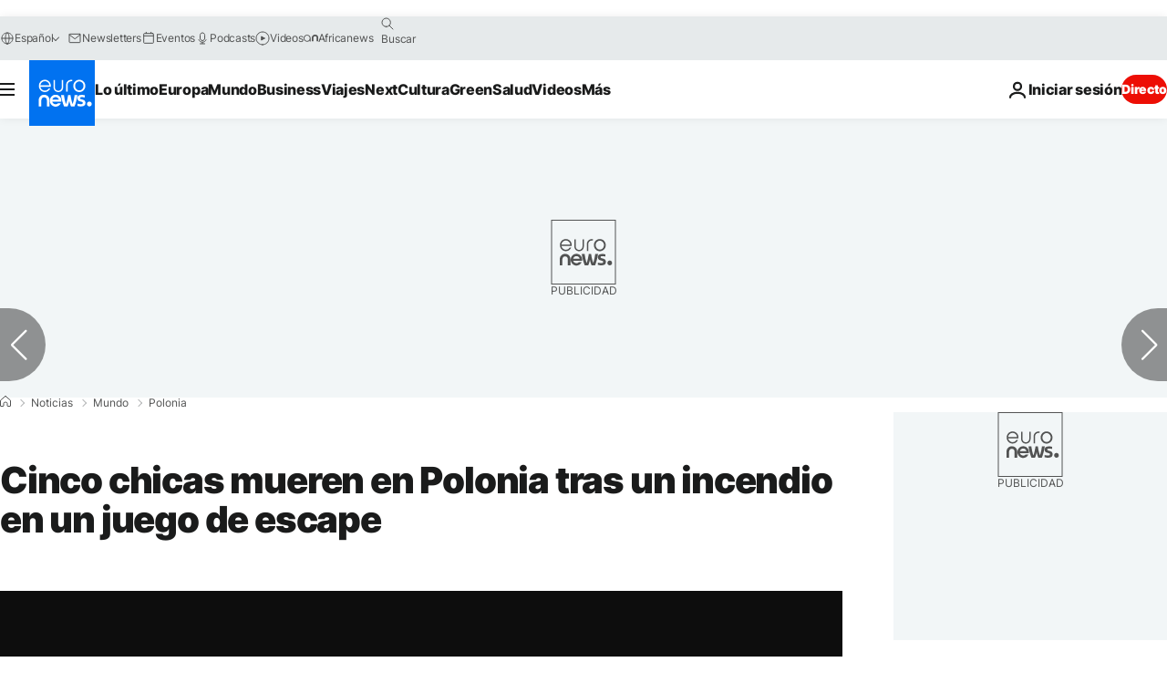

--- FILE ---
content_type: application/xml
request_url: https://dmxleo.dailymotion.com/cdn/manifest/video/x703idu.m3u8?af=2%2C7%2C8%2C9&vv=1%2C2%2C3%2C4%2C5%2C6%2C7%2C8%2C11%2C12%2C13%2C14&mm=video%2Fmp4%2Cvideo%2Fwebm%2Caudio%2Fmp4%2Caudio%2Fmpeg%2Caudio%2Faac%2Caudio%2Fmpeg3%2Caudio%2Fmp3%2Caudio%2Fvnd.wave%2Caudio%2Fwav%2Caudio%2Fwave%2Caudio%2Fogg%2Caudio%2Fvorbis%2Cimage%2Fjpeg%2Cimage%2Fpng%2Cimage%2Fwebp%2Cimage%2Fsvg%2Bxml&cse=1jc3viec64adce3aa65&rts=93527&rhv=1&cen=prod&cpi=xe2cka&cpt=player&rla=en&cpr=x9oog&eb=https%3A%2F%2Fes.euronews.com%2F2019%2F01%2F05%2Fcinco-chicas-mueren-en-polonia-tras-un-incendio-en-un-juego-de-escape&ps=924x520&td=es.euronews.com&reader_gdpr_flag=0&reader_gdpr_consent=&gdpr_binary_consent=opt-out&gdpr_comes_from_infopack=0&reader_us_privacy=1---&vl=-1&ciid=1jc3viec64adce3aa65_VMAP_0_0&cidx=0&sidx=0&vidIdx=0&omp=Dailymotion%2F1.0&omn=0&imal=1&uid_dm=6bfcb079-154f-5f25-249d-f321c9df6fab&ccPremium=false&ccCustomParams=6458%252Fes_euronews_new%252Fnews%252Fnews%252Fworld%2Flng%253Des%2526page%253Darticle%2526video%253Dtrue%2526isBreakingNews%253Dfalse%2526vertical%253Dnews%2526nws_id%253D639024%2526nwsctr_id%253D3560092%2526article_type%253Dnormal%2526program%253Dworld%2526video_duration%253D60000%2526technical_tags%253Dvideo-auto-play%2526source%253Deuronews%2526themes%253Dnews%2526tags%253Dincendio%25252Cjuego%2526player_type%253Ddailymotion&3pcb=0&rap=1&apo=monetization&pos=1&pbm=2
body_size: 3586
content:
<?xml version="1.0" encoding="UTF-8"?><vmap:VMAP xmlns:vmap="http://www.iab.net/videosuite/vmap" version="1.0"><vmap:AdBreak breakType="linear" breakId="preroll1" timeOffset="start"><vmap:AdSource id="preroll1"><vmap:VASTAdData><VAST version="3.0"><Ad><InLine><AdSystem>Leo</AdSystem><AdTitle>noad</AdTitle><Extensions><Extension type="dailymotion" source="dailymotion">{"noAd":{"reasonId":1006,"reason":"video attribute|noadfit"},"inventoryId":"9fe991f6-a3b7-471e-a32a-a95530663f33"}</Extension></Extensions></InLine></Ad></VAST></vmap:VASTAdData></vmap:AdSource><vmap:Extensions><vmap:Extension type="dailymotion" source="dailymotion"><![CDATA[{"timeout":15000}]]></vmap:Extension></vmap:Extensions></vmap:AdBreak><vmap:AdBreak breakType="linear,nonlinear" breakId="midroll1-1" timeOffset="00:05:00" repeatAfter="00:05:00"><vmap:AdSource id="midroll1-1"><vmap:AdTagURI templateType="vast3">https://dmxleo.dailymotion.com/cdn/manifest/video/x703idu.m3u8?auth=[base64]&amp;vo=[MEDIAPLAYHEAD]&amp;vv=1%2C2%2C3%2C4%2C5%2C6%2C7%2C8%2C11%2C12%2C13%2C14&amp;plt=1&amp;dmngv=1.0&amp;dmng=Dailymotion&amp;cpi=xe2cka&amp;apo=monetization&amp;pbm=2&amp;mm=video%2Fmp4%2Cvideo%2Fwebm%2Caudio%2Fmp4%2Caudio%2Fmpeg%2Caudio%2Faac%2Caudio%2Fmpeg3%2Caudio%2Fmp3%2Caudio%2Fvnd.wave%2Caudio%2Fwav%2Caudio%2Fwave%2Caudio%2Fogg%2Caudio%2Fvorbis%2Cimage%2Fjpeg%2Cimage%2Fpng%2Cimage%2Fwebp%2Cimage%2Fsvg%2Bxml&amp;rts=93527&amp;cbrs=1&amp;reader.player=dailymotion&amp;cen=prod&amp;3pcb=0&amp;rla=en&amp;rhv=1&amp;reader_us_privacy=1---&amp;eb=https%3A%2F%2Fes.euronews.com%2F2019%2F01%2F05%2Fcinco-chicas-mueren-en-polonia-tras-un-incendio-en-un-juego-de-escape&amp;cpt=player&amp;cpr=x9oog&amp;battr=9%2C10%2C11%2C12%2C13%2C14%2C17&amp;sec=1&amp;lnrt=1&amp;dlvr=1%2C2&amp;cse=1jc3viec64adce3aa65&amp;r=v</vmap:AdTagURI></vmap:AdSource><vmap:Extensions><vmap:Extension type="dailymotion" source="dailymotion"><![CDATA[{"timeout":15000}]]></vmap:Extension></vmap:Extensions></vmap:AdBreak><vmap:Extensions><vmap:Extension type="dailymotion" source="dmx"><![CDATA[{"asid":119}]]></vmap:Extension></vmap:Extensions></vmap:VMAP>